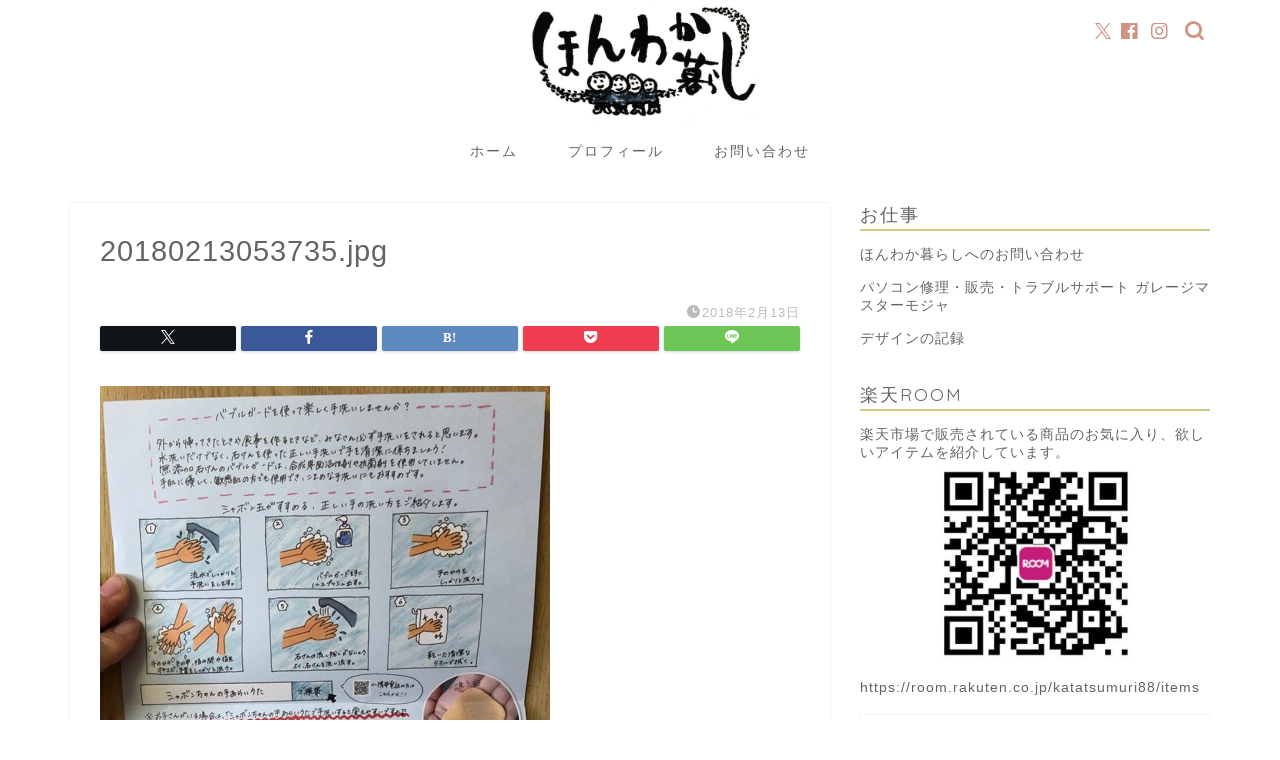

--- FILE ---
content_type: text/html; charset=utf-8
request_url: https://www.google.com/recaptcha/api2/aframe
body_size: 267
content:
<!DOCTYPE HTML><html><head><meta http-equiv="content-type" content="text/html; charset=UTF-8"></head><body><script nonce="SAJ1vnzjPvccChseDWXbYg">/** Anti-fraud and anti-abuse applications only. See google.com/recaptcha */ try{var clients={'sodar':'https://pagead2.googlesyndication.com/pagead/sodar?'};window.addEventListener("message",function(a){try{if(a.source===window.parent){var b=JSON.parse(a.data);var c=clients[b['id']];if(c){var d=document.createElement('img');d.src=c+b['params']+'&rc='+(localStorage.getItem("rc::a")?sessionStorage.getItem("rc::b"):"");window.document.body.appendChild(d);sessionStorage.setItem("rc::e",parseInt(sessionStorage.getItem("rc::e")||0)+1);localStorage.setItem("rc::h",'1769477563901');}}}catch(b){}});window.parent.postMessage("_grecaptcha_ready", "*");}catch(b){}</script></body></html>

--- FILE ---
content_type: text/css
request_url: https://honwaka964.com/wp-content/plugins/snow-monkey-blocks/dist/blocks/btn-box/style-index.css?ver=1768960299
body_size: 615
content:
.smb-btn-box{--smb-btn-box--background-color:#0000;--smb-btn-box--padding:var(--_padding2);--smb-btn--style--ghost--border-color:var(--smb-btn--background-color,currentColor);--smb-btn--style--ghost--color:currentColor;background-color:var(--smb-btn-box--background-color);padding-bottom:var(--smb-btn-box--padding);padding-top:var(--smb-btn-box--padding)}.smb-btn-box__lede{font-weight:700;margin-bottom:var(--_margin-1);text-align:center}.smb-btn-box__btn-wrapper{text-align:center}.smb-btn-box__note{margin-top:var(--_margin-1);text-align:center}.smb-btn-box.is-style-ghost .smb-btn{--smb-btn--color:var(--smb-btn--style--ghost--color);background-color:#0000;border:1px solid var(--smb-btn--style--ghost--border-color)}
